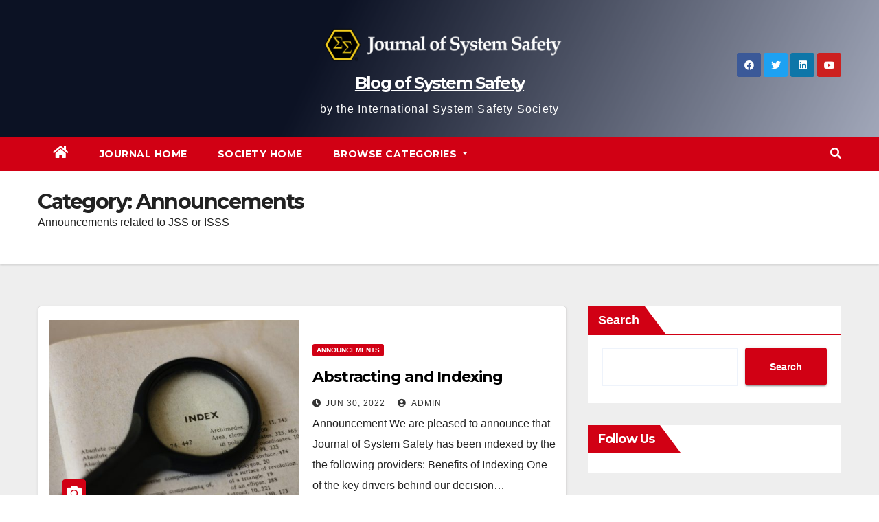

--- FILE ---
content_type: text/html; charset=UTF-8
request_url: https://jsystemsafety.com/blog/category/announcements/
body_size: 10665
content:
<!DOCTYPE html>
<html lang="en-US">
<head>
<meta charset="UTF-8">
<meta name="viewport" content="width=device-width, initial-scale=1">
<link rel="profile" href="https://gmpg.org/xfn/11">
<title>Announcements &#8211; Blog of System Safety</title>
<meta name='robots' content='max-image-preview:large' />
	<style>img:is([sizes="auto" i], [sizes^="auto," i]) { contain-intrinsic-size: 3000px 1500px }</style>
	<link rel='dns-prefetch' href='//www.googletagmanager.com' />
<link rel='dns-prefetch' href='//fonts.googleapis.com' />
<link rel="alternate" type="application/rss+xml" title="Blog of System Safety &raquo; Feed" href="https://jsystemsafety.com/blog/feed/" />
<link rel="alternate" type="application/rss+xml" title="Blog of System Safety &raquo; Comments Feed" href="https://jsystemsafety.com/blog/comments/feed/" />
<link rel="alternate" type="application/rss+xml" title="Blog of System Safety &raquo; Announcements Category Feed" href="https://jsystemsafety.com/blog/category/announcements/feed/" />
<script type="text/javascript">
/* <![CDATA[ */
window._wpemojiSettings = {"baseUrl":"https:\/\/s.w.org\/images\/core\/emoji\/15.0.3\/72x72\/","ext":".png","svgUrl":"https:\/\/s.w.org\/images\/core\/emoji\/15.0.3\/svg\/","svgExt":".svg","source":{"concatemoji":"https:\/\/jsystemsafety.com\/blog\/wp-includes\/js\/wp-emoji-release.min.js?ver=6.7.1"}};
/*! This file is auto-generated */
!function(i,n){var o,s,e;function c(e){try{var t={supportTests:e,timestamp:(new Date).valueOf()};sessionStorage.setItem(o,JSON.stringify(t))}catch(e){}}function p(e,t,n){e.clearRect(0,0,e.canvas.width,e.canvas.height),e.fillText(t,0,0);var t=new Uint32Array(e.getImageData(0,0,e.canvas.width,e.canvas.height).data),r=(e.clearRect(0,0,e.canvas.width,e.canvas.height),e.fillText(n,0,0),new Uint32Array(e.getImageData(0,0,e.canvas.width,e.canvas.height).data));return t.every(function(e,t){return e===r[t]})}function u(e,t,n){switch(t){case"flag":return n(e,"\ud83c\udff3\ufe0f\u200d\u26a7\ufe0f","\ud83c\udff3\ufe0f\u200b\u26a7\ufe0f")?!1:!n(e,"\ud83c\uddfa\ud83c\uddf3","\ud83c\uddfa\u200b\ud83c\uddf3")&&!n(e,"\ud83c\udff4\udb40\udc67\udb40\udc62\udb40\udc65\udb40\udc6e\udb40\udc67\udb40\udc7f","\ud83c\udff4\u200b\udb40\udc67\u200b\udb40\udc62\u200b\udb40\udc65\u200b\udb40\udc6e\u200b\udb40\udc67\u200b\udb40\udc7f");case"emoji":return!n(e,"\ud83d\udc26\u200d\u2b1b","\ud83d\udc26\u200b\u2b1b")}return!1}function f(e,t,n){var r="undefined"!=typeof WorkerGlobalScope&&self instanceof WorkerGlobalScope?new OffscreenCanvas(300,150):i.createElement("canvas"),a=r.getContext("2d",{willReadFrequently:!0}),o=(a.textBaseline="top",a.font="600 32px Arial",{});return e.forEach(function(e){o[e]=t(a,e,n)}),o}function t(e){var t=i.createElement("script");t.src=e,t.defer=!0,i.head.appendChild(t)}"undefined"!=typeof Promise&&(o="wpEmojiSettingsSupports",s=["flag","emoji"],n.supports={everything:!0,everythingExceptFlag:!0},e=new Promise(function(e){i.addEventListener("DOMContentLoaded",e,{once:!0})}),new Promise(function(t){var n=function(){try{var e=JSON.parse(sessionStorage.getItem(o));if("object"==typeof e&&"number"==typeof e.timestamp&&(new Date).valueOf()<e.timestamp+604800&&"object"==typeof e.supportTests)return e.supportTests}catch(e){}return null}();if(!n){if("undefined"!=typeof Worker&&"undefined"!=typeof OffscreenCanvas&&"undefined"!=typeof URL&&URL.createObjectURL&&"undefined"!=typeof Blob)try{var e="postMessage("+f.toString()+"("+[JSON.stringify(s),u.toString(),p.toString()].join(",")+"));",r=new Blob([e],{type:"text/javascript"}),a=new Worker(URL.createObjectURL(r),{name:"wpTestEmojiSupports"});return void(a.onmessage=function(e){c(n=e.data),a.terminate(),t(n)})}catch(e){}c(n=f(s,u,p))}t(n)}).then(function(e){for(var t in e)n.supports[t]=e[t],n.supports.everything=n.supports.everything&&n.supports[t],"flag"!==t&&(n.supports.everythingExceptFlag=n.supports.everythingExceptFlag&&n.supports[t]);n.supports.everythingExceptFlag=n.supports.everythingExceptFlag&&!n.supports.flag,n.DOMReady=!1,n.readyCallback=function(){n.DOMReady=!0}}).then(function(){return e}).then(function(){var e;n.supports.everything||(n.readyCallback(),(e=n.source||{}).concatemoji?t(e.concatemoji):e.wpemoji&&e.twemoji&&(t(e.twemoji),t(e.wpemoji)))}))}((window,document),window._wpemojiSettings);
/* ]]> */
</script>
<style id='wp-emoji-styles-inline-css' type='text/css'>

	img.wp-smiley, img.emoji {
		display: inline !important;
		border: none !important;
		box-shadow: none !important;
		height: 1em !important;
		width: 1em !important;
		margin: 0 0.07em !important;
		vertical-align: -0.1em !important;
		background: none !important;
		padding: 0 !important;
	}
</style>
<link rel='stylesheet' id='wp-block-library-css' href='https://jsystemsafety.com/blog/wp-includes/css/dist/block-library/style.min.css?ver=6.7.1' type='text/css' media='all' />
<style id='classic-theme-styles-inline-css' type='text/css'>
/*! This file is auto-generated */
.wp-block-button__link{color:#fff;background-color:#32373c;border-radius:9999px;box-shadow:none;text-decoration:none;padding:calc(.667em + 2px) calc(1.333em + 2px);font-size:1.125em}.wp-block-file__button{background:#32373c;color:#fff;text-decoration:none}
</style>
<style id='global-styles-inline-css' type='text/css'>
:root{--wp--preset--aspect-ratio--square: 1;--wp--preset--aspect-ratio--4-3: 4/3;--wp--preset--aspect-ratio--3-4: 3/4;--wp--preset--aspect-ratio--3-2: 3/2;--wp--preset--aspect-ratio--2-3: 2/3;--wp--preset--aspect-ratio--16-9: 16/9;--wp--preset--aspect-ratio--9-16: 9/16;--wp--preset--color--black: #000000;--wp--preset--color--cyan-bluish-gray: #abb8c3;--wp--preset--color--white: #ffffff;--wp--preset--color--pale-pink: #f78da7;--wp--preset--color--vivid-red: #cf2e2e;--wp--preset--color--luminous-vivid-orange: #ff6900;--wp--preset--color--luminous-vivid-amber: #fcb900;--wp--preset--color--light-green-cyan: #7bdcb5;--wp--preset--color--vivid-green-cyan: #00d084;--wp--preset--color--pale-cyan-blue: #8ed1fc;--wp--preset--color--vivid-cyan-blue: #0693e3;--wp--preset--color--vivid-purple: #9b51e0;--wp--preset--gradient--vivid-cyan-blue-to-vivid-purple: linear-gradient(135deg,rgba(6,147,227,1) 0%,rgb(155,81,224) 100%);--wp--preset--gradient--light-green-cyan-to-vivid-green-cyan: linear-gradient(135deg,rgb(122,220,180) 0%,rgb(0,208,130) 100%);--wp--preset--gradient--luminous-vivid-amber-to-luminous-vivid-orange: linear-gradient(135deg,rgba(252,185,0,1) 0%,rgba(255,105,0,1) 100%);--wp--preset--gradient--luminous-vivid-orange-to-vivid-red: linear-gradient(135deg,rgba(255,105,0,1) 0%,rgb(207,46,46) 100%);--wp--preset--gradient--very-light-gray-to-cyan-bluish-gray: linear-gradient(135deg,rgb(238,238,238) 0%,rgb(169,184,195) 100%);--wp--preset--gradient--cool-to-warm-spectrum: linear-gradient(135deg,rgb(74,234,220) 0%,rgb(151,120,209) 20%,rgb(207,42,186) 40%,rgb(238,44,130) 60%,rgb(251,105,98) 80%,rgb(254,248,76) 100%);--wp--preset--gradient--blush-light-purple: linear-gradient(135deg,rgb(255,206,236) 0%,rgb(152,150,240) 100%);--wp--preset--gradient--blush-bordeaux: linear-gradient(135deg,rgb(254,205,165) 0%,rgb(254,45,45) 50%,rgb(107,0,62) 100%);--wp--preset--gradient--luminous-dusk: linear-gradient(135deg,rgb(255,203,112) 0%,rgb(199,81,192) 50%,rgb(65,88,208) 100%);--wp--preset--gradient--pale-ocean: linear-gradient(135deg,rgb(255,245,203) 0%,rgb(182,227,212) 50%,rgb(51,167,181) 100%);--wp--preset--gradient--electric-grass: linear-gradient(135deg,rgb(202,248,128) 0%,rgb(113,206,126) 100%);--wp--preset--gradient--midnight: linear-gradient(135deg,rgb(2,3,129) 0%,rgb(40,116,252) 100%);--wp--preset--font-size--small: 13px;--wp--preset--font-size--medium: 20px;--wp--preset--font-size--large: 36px;--wp--preset--font-size--x-large: 42px;--wp--preset--spacing--20: 0.44rem;--wp--preset--spacing--30: 0.67rem;--wp--preset--spacing--40: 1rem;--wp--preset--spacing--50: 1.5rem;--wp--preset--spacing--60: 2.25rem;--wp--preset--spacing--70: 3.38rem;--wp--preset--spacing--80: 5.06rem;--wp--preset--shadow--natural: 6px 6px 9px rgba(0, 0, 0, 0.2);--wp--preset--shadow--deep: 12px 12px 50px rgba(0, 0, 0, 0.4);--wp--preset--shadow--sharp: 6px 6px 0px rgba(0, 0, 0, 0.2);--wp--preset--shadow--outlined: 6px 6px 0px -3px rgba(255, 255, 255, 1), 6px 6px rgba(0, 0, 0, 1);--wp--preset--shadow--crisp: 6px 6px 0px rgba(0, 0, 0, 1);}:where(.is-layout-flex){gap: 0.5em;}:where(.is-layout-grid){gap: 0.5em;}body .is-layout-flex{display: flex;}.is-layout-flex{flex-wrap: wrap;align-items: center;}.is-layout-flex > :is(*, div){margin: 0;}body .is-layout-grid{display: grid;}.is-layout-grid > :is(*, div){margin: 0;}:where(.wp-block-columns.is-layout-flex){gap: 2em;}:where(.wp-block-columns.is-layout-grid){gap: 2em;}:where(.wp-block-post-template.is-layout-flex){gap: 1.25em;}:where(.wp-block-post-template.is-layout-grid){gap: 1.25em;}.has-black-color{color: var(--wp--preset--color--black) !important;}.has-cyan-bluish-gray-color{color: var(--wp--preset--color--cyan-bluish-gray) !important;}.has-white-color{color: var(--wp--preset--color--white) !important;}.has-pale-pink-color{color: var(--wp--preset--color--pale-pink) !important;}.has-vivid-red-color{color: var(--wp--preset--color--vivid-red) !important;}.has-luminous-vivid-orange-color{color: var(--wp--preset--color--luminous-vivid-orange) !important;}.has-luminous-vivid-amber-color{color: var(--wp--preset--color--luminous-vivid-amber) !important;}.has-light-green-cyan-color{color: var(--wp--preset--color--light-green-cyan) !important;}.has-vivid-green-cyan-color{color: var(--wp--preset--color--vivid-green-cyan) !important;}.has-pale-cyan-blue-color{color: var(--wp--preset--color--pale-cyan-blue) !important;}.has-vivid-cyan-blue-color{color: var(--wp--preset--color--vivid-cyan-blue) !important;}.has-vivid-purple-color{color: var(--wp--preset--color--vivid-purple) !important;}.has-black-background-color{background-color: var(--wp--preset--color--black) !important;}.has-cyan-bluish-gray-background-color{background-color: var(--wp--preset--color--cyan-bluish-gray) !important;}.has-white-background-color{background-color: var(--wp--preset--color--white) !important;}.has-pale-pink-background-color{background-color: var(--wp--preset--color--pale-pink) !important;}.has-vivid-red-background-color{background-color: var(--wp--preset--color--vivid-red) !important;}.has-luminous-vivid-orange-background-color{background-color: var(--wp--preset--color--luminous-vivid-orange) !important;}.has-luminous-vivid-amber-background-color{background-color: var(--wp--preset--color--luminous-vivid-amber) !important;}.has-light-green-cyan-background-color{background-color: var(--wp--preset--color--light-green-cyan) !important;}.has-vivid-green-cyan-background-color{background-color: var(--wp--preset--color--vivid-green-cyan) !important;}.has-pale-cyan-blue-background-color{background-color: var(--wp--preset--color--pale-cyan-blue) !important;}.has-vivid-cyan-blue-background-color{background-color: var(--wp--preset--color--vivid-cyan-blue) !important;}.has-vivid-purple-background-color{background-color: var(--wp--preset--color--vivid-purple) !important;}.has-black-border-color{border-color: var(--wp--preset--color--black) !important;}.has-cyan-bluish-gray-border-color{border-color: var(--wp--preset--color--cyan-bluish-gray) !important;}.has-white-border-color{border-color: var(--wp--preset--color--white) !important;}.has-pale-pink-border-color{border-color: var(--wp--preset--color--pale-pink) !important;}.has-vivid-red-border-color{border-color: var(--wp--preset--color--vivid-red) !important;}.has-luminous-vivid-orange-border-color{border-color: var(--wp--preset--color--luminous-vivid-orange) !important;}.has-luminous-vivid-amber-border-color{border-color: var(--wp--preset--color--luminous-vivid-amber) !important;}.has-light-green-cyan-border-color{border-color: var(--wp--preset--color--light-green-cyan) !important;}.has-vivid-green-cyan-border-color{border-color: var(--wp--preset--color--vivid-green-cyan) !important;}.has-pale-cyan-blue-border-color{border-color: var(--wp--preset--color--pale-cyan-blue) !important;}.has-vivid-cyan-blue-border-color{border-color: var(--wp--preset--color--vivid-cyan-blue) !important;}.has-vivid-purple-border-color{border-color: var(--wp--preset--color--vivid-purple) !important;}.has-vivid-cyan-blue-to-vivid-purple-gradient-background{background: var(--wp--preset--gradient--vivid-cyan-blue-to-vivid-purple) !important;}.has-light-green-cyan-to-vivid-green-cyan-gradient-background{background: var(--wp--preset--gradient--light-green-cyan-to-vivid-green-cyan) !important;}.has-luminous-vivid-amber-to-luminous-vivid-orange-gradient-background{background: var(--wp--preset--gradient--luminous-vivid-amber-to-luminous-vivid-orange) !important;}.has-luminous-vivid-orange-to-vivid-red-gradient-background{background: var(--wp--preset--gradient--luminous-vivid-orange-to-vivid-red) !important;}.has-very-light-gray-to-cyan-bluish-gray-gradient-background{background: var(--wp--preset--gradient--very-light-gray-to-cyan-bluish-gray) !important;}.has-cool-to-warm-spectrum-gradient-background{background: var(--wp--preset--gradient--cool-to-warm-spectrum) !important;}.has-blush-light-purple-gradient-background{background: var(--wp--preset--gradient--blush-light-purple) !important;}.has-blush-bordeaux-gradient-background{background: var(--wp--preset--gradient--blush-bordeaux) !important;}.has-luminous-dusk-gradient-background{background: var(--wp--preset--gradient--luminous-dusk) !important;}.has-pale-ocean-gradient-background{background: var(--wp--preset--gradient--pale-ocean) !important;}.has-electric-grass-gradient-background{background: var(--wp--preset--gradient--electric-grass) !important;}.has-midnight-gradient-background{background: var(--wp--preset--gradient--midnight) !important;}.has-small-font-size{font-size: var(--wp--preset--font-size--small) !important;}.has-medium-font-size{font-size: var(--wp--preset--font-size--medium) !important;}.has-large-font-size{font-size: var(--wp--preset--font-size--large) !important;}.has-x-large-font-size{font-size: var(--wp--preset--font-size--x-large) !important;}
:where(.wp-block-post-template.is-layout-flex){gap: 1.25em;}:where(.wp-block-post-template.is-layout-grid){gap: 1.25em;}
:where(.wp-block-columns.is-layout-flex){gap: 2em;}:where(.wp-block-columns.is-layout-grid){gap: 2em;}
:root :where(.wp-block-pullquote){font-size: 1.5em;line-height: 1.6;}
</style>
<link rel='stylesheet' id='tnado_hidefi_styles-css' href='https://jsystemsafety.com/blog/wp-content/plugins/hide-featured-image-on-all-single-pagepost//tnado-styles.css?ver=6.7.1' type='text/css' media='all' />
<link rel='stylesheet' id='newsup-fonts-css' href='//fonts.googleapis.com/css?family=Montserrat%3A400%2C500%2C700%2C800%7CWork%2BSans%3A300%2C400%2C500%2C600%2C700%2C800%2C900%26display%3Dswap&#038;subset=latin%2Clatin-ext' type='text/css' media='all' />
<link rel='stylesheet' id='bootstrap-css' href='https://jsystemsafety.com/blog/wp-content/themes/newsup/css/bootstrap.css?ver=6.7.1' type='text/css' media='all' />
<link rel='stylesheet' id='newsup-style-css' href='https://jsystemsafety.com/blog/wp-content/themes/news-way/style.css?ver=6.7.1' type='text/css' media='all' />
<link rel='stylesheet' id='font-awesome-5-all-css' href='https://jsystemsafety.com/blog/wp-content/themes/newsup/css/font-awesome/css/all.min.css?ver=6.7.1' type='text/css' media='all' />
<link rel='stylesheet' id='font-awesome-4-shim-css' href='https://jsystemsafety.com/blog/wp-content/themes/newsup/css/font-awesome/css/v4-shims.min.css?ver=6.7.1' type='text/css' media='all' />
<link rel='stylesheet' id='owl-carousel-css' href='https://jsystemsafety.com/blog/wp-content/themes/newsup/css/owl.carousel.css?ver=6.7.1' type='text/css' media='all' />
<link rel='stylesheet' id='smartmenus-css' href='https://jsystemsafety.com/blog/wp-content/themes/newsup/css/jquery.smartmenus.bootstrap.css?ver=6.7.1' type='text/css' media='all' />
<link rel='stylesheet' id='newsup-style-parent-css' href='https://jsystemsafety.com/blog/wp-content/themes/newsup/style.css?ver=6.7.1' type='text/css' media='all' />
<link rel='stylesheet' id='newsway-style-css' href='https://jsystemsafety.com/blog/wp-content/themes/news-way/style.css?ver=1.0' type='text/css' media='all' />
<link rel='stylesheet' id='newsway-default-css-css' href='https://jsystemsafety.com/blog/wp-content/themes/news-way/css/colors/default.css?ver=6.7.1' type='text/css' media='all' />
<script type="text/javascript" src="https://jsystemsafety.com/blog/wp-includes/js/jquery/jquery.min.js?ver=3.7.1" id="jquery-core-js"></script>
<script type="text/javascript" src="https://jsystemsafety.com/blog/wp-includes/js/jquery/jquery-migrate.min.js?ver=3.4.1" id="jquery-migrate-js"></script>
<script type="text/javascript" src="https://jsystemsafety.com/blog/wp-content/themes/newsup/js/navigation.js?ver=6.7.1" id="newsup-navigation-js"></script>
<script type="text/javascript" src="https://jsystemsafety.com/blog/wp-content/themes/newsup/js/bootstrap.js?ver=6.7.1" id="bootstrap-js"></script>
<script type="text/javascript" src="https://jsystemsafety.com/blog/wp-content/themes/newsup/js/owl.carousel.min.js?ver=6.7.1" id="owl-carousel-min-js"></script>
<script type="text/javascript" src="https://jsystemsafety.com/blog/wp-content/themes/newsup/js/jquery.smartmenus.js?ver=6.7.1" id="smartmenus-js-js"></script>
<script type="text/javascript" src="https://jsystemsafety.com/blog/wp-content/themes/newsup/js/jquery.smartmenus.bootstrap.js?ver=6.7.1" id="bootstrap-smartmenus-js-js"></script>
<script type="text/javascript" src="https://jsystemsafety.com/blog/wp-content/themes/newsup/js/jquery.marquee.js?ver=6.7.1" id="newsup-marquee-js-js"></script>
<script type="text/javascript" src="https://jsystemsafety.com/blog/wp-content/themes/newsup/js/main.js?ver=6.7.1" id="newsup-main-js-js"></script>

<!-- Google Analytics snippet added by Site Kit -->
<script type="text/javascript" src="https://www.googletagmanager.com/gtag/js?id=UA-109204379-4" id="google_gtagjs-js" async></script>
<script type="text/javascript" id="google_gtagjs-js-after">
/* <![CDATA[ */
window.dataLayer = window.dataLayer || [];function gtag(){dataLayer.push(arguments);}
gtag('set', 'linker', {"domains":["jsystemsafety.com"]} );
gtag("js", new Date());
gtag("set", "developer_id.dZTNiMT", true);
gtag("config", "UA-109204379-4", {"anonymize_ip":true});
gtag("config", "G-B0C5WMC8TT");
/* ]]> */
</script>

<!-- End Google Analytics snippet added by Site Kit -->
<link rel="https://api.w.org/" href="https://jsystemsafety.com/blog/wp-json/" /><link rel="alternate" title="JSON" type="application/json" href="https://jsystemsafety.com/blog/wp-json/wp/v2/categories/6" /><link rel="EditURI" type="application/rsd+xml" title="RSD" href="https://jsystemsafety.com/blog/xmlrpc.php?rsd" />
<meta name="generator" content="WordPress 6.7.1" />
<meta name="generator" content="Site Kit by Google 1.90.1" /><style type="text/css" id="custom-background-css">
    .wrapper { background-color: #eee; }
</style>
<meta name="google-site-verification" content="Ov2cSNuYcX09ugUcj6BfnPgKSU58cVxqt2WtLSf9k4U">    <style type="text/css">
            body .site-title a,
        body .site-description {
            color: #ffffff;
        }

        .site-branding-text .site-title a {
                font-size: 24px;
            }

            @media only screen and (max-width: 640px) {
                .site-branding-text .site-title a {
                    font-size: 40px;

                }
            }

            @media only screen and (max-width: 375px) {
                .site-branding-text .site-title a {
                    font-size: 32px;

                }
            }

        </style>
    <link rel="icon" href="https://jsystemsafety.com/blog/wp-content/uploads/2022/10/SSlogo_favicon.png" sizes="32x32" />
<link rel="icon" href="https://jsystemsafety.com/blog/wp-content/uploads/2022/10/SSlogo_favicon.png" sizes="192x192" />
<link rel="apple-touch-icon" href="https://jsystemsafety.com/blog/wp-content/uploads/2022/10/SSlogo_favicon.png" />
<meta name="msapplication-TileImage" content="https://jsystemsafety.com/blog/wp-content/uploads/2022/10/SSlogo_favicon.png" />
		<style type="text/css" id="wp-custom-css">
			.mg-headwidget.light .site-title a, .mg-headwidget.light .site-description {
    color: #fff;
}		</style>
		</head>
<body class="archive category category-announcements category-6 wp-custom-logo wp-embed-responsive hfeed  ta-hide-date-author-in-list" >
<div id="page" class="site">
<a class="skip-link screen-reader-text" href="#content">
Skip to content</a>
    <div class="wrapper">
        <header class="mg-headwidget center light">
            <!--==================== TOP BAR ====================-->

            <div class="clearfix"></div>
                        <div class="mg-nav-widget-area-back" style='background-image: url("https://jsystemsafety.com/blog/wp-content/uploads/2022/05/bgd-gradient.png" );'>
                        <div class="overlay">
              <div class="inner"  style="background-color:rgba(32,47,91,0.4);" > 
                <div class="container-fluid">
    <div class="mg-nav-widget-area">
        <div class="row align-items-center">
                        <div class="col-md-4 col-sm-4 text-center-xs">
              
            </div>

            <div class="col-md-4 col-sm-4 text-center-xs">
                <div class="navbar-header">
                      <a href="https://jsystemsafety.com/blog/" class="navbar-brand" rel="home"><img width="2500" height="417" src="https://jsystemsafety.com/blog/wp-content/uploads/2022/10/JSS-Header-Logo-ISSLogo.png" class="custom-logo" alt="Blog of System Safety" decoding="async" fetchpriority="high" srcset="https://jsystemsafety.com/blog/wp-content/uploads/2022/10/JSS-Header-Logo-ISSLogo.png 2500w, https://jsystemsafety.com/blog/wp-content/uploads/2022/10/JSS-Header-Logo-ISSLogo-300x50.png 300w, https://jsystemsafety.com/blog/wp-content/uploads/2022/10/JSS-Header-Logo-ISSLogo-1024x171.png 1024w, https://jsystemsafety.com/blog/wp-content/uploads/2022/10/JSS-Header-Logo-ISSLogo-768x128.png 768w, https://jsystemsafety.com/blog/wp-content/uploads/2022/10/JSS-Header-Logo-ISSLogo-1536x256.png 1536w, https://jsystemsafety.com/blog/wp-content/uploads/2022/10/JSS-Header-Logo-ISSLogo-2048x342.png 2048w" sizes="(max-width: 2500px) 100vw, 2500px" /></a>                     <div class="site-branding-text">
                                                                <p class="site-title"> <a href="https://jsystemsafety.com/blog/" rel="home">Blog of System Safety</a></p>
                                                                <p class="site-description">by the International System Safety Society</p>
                                </div>
                                  </div>
            </div>


                         <div class="col-md-4 col-sm-4 text-center-xs">
                <ul class="mg-social-header-section mg-social info-right">
                    
                                            <li><span class="icon-soci facebook"><a  target="_blank" href="https://facebook.com/systemsafetysociety"><i class="fab fa-facebook"></i></a></span> </li>
                                            <li><span class="icon-soci twitter"><a target="_blank" href="https://twitter.com/ISSSDirPub"><i class="fab fa-twitter"></i></a></span></li>
                                            <li><span class="icon-soci linkedin"><a target="_blank"  href="https://www.linkedin.com/company/international-system-safety-society/"><i class="fab fa-linkedin"></i></a></span></li>
                                            <li><span class="icon-soci youtube"><a target="_blank"  href="https://www.youtube.com/channel/UCJhHbIwPPu0HTmGke1sTp_w"><i class="fab fa-youtube"></i></a></span></li>
                                      </ul>
            </div>
                    </div>
    </div>
</div>
              </div>
              </div>
          </div>
    <div class="mg-menu-full">
      <nav class="navbar navbar-expand-lg navbar-wp">
        <div class="container-fluid">
          <!-- Right nav -->
                    <div class="m-header align-items-center">
                                                <a class="mobilehomebtn" href="https://jsystemsafety.com/blog"><span class="fas fa-home"></span></a>
                        <!-- navbar-toggle -->
                        <button class="navbar-toggler mx-auto" type="button" data-toggle="collapse" data-target="#navbar-wp" aria-controls="navbarSupportedContent" aria-expanded="false" aria-label="Toggle navigation">
                          <i class="fas fa-bars"></i>
                        </button>
                        <!-- /navbar-toggle -->
                        <div class="dropdown show mg-search-box pr-2 d">
                            <a class="dropdown-toggle msearch ml-auto" href="#" role="button" id="dropdownMenuLink" data-toggle="dropdown" aria-haspopup="true" aria-expanded="false">
                               <i class="fas fa-search"></i>
                            </a>

                            <div class="dropdown-menu searchinner" aria-labelledby="dropdownMenuLink">
                        <form role="search" method="get" id="searchform" action="https://jsystemsafety.com/blog/">
  <div class="input-group">
    <input type="search" class="form-control" placeholder="Search" value="" name="s" />
    <span class="input-group-btn btn-default">
    <button type="submit" class="btn"> <i class="fas fa-search"></i> </button>
    </span> </div>
</form>                      </div>
                        </div>
                        
                    </div>
                    <!-- /Right nav -->
         
          
                  <div class="collapse navbar-collapse" id="navbar-wp">
                  	<div class="d-md-block">
                    <ul id="menu-main-menu" class="nav navbar-nav mr-auto"><li class="active home"><a class="homebtn" href="https://jsystemsafety.com/blog"><span class='fas fa-home'></span></a></li><li id="menu-item-41" class="menu-item menu-item-type-custom menu-item-object-custom menu-item-41"><a class="nav-link" title="Journal Home" href="https://jsystemsafety.com">Journal Home</a></li>
<li id="menu-item-43" class="menu-item menu-item-type-custom menu-item-object-custom menu-item-43"><a class="nav-link" title="Society Home" href="https://system-safety.org">Society Home</a></li>
<li id="menu-item-49" class="menu-item menu-item-type-custom menu-item-object-custom menu-item-home current-menu-ancestor current-menu-parent menu-item-has-children menu-item-49 dropdown active"><a class="nav-link" title="Browse Categories" href="https://jsystemsafety.com/blog" data-toggle="dropdown" class="dropdown-toggle">Browse Categories </a>
<ul role="menu" class=" dropdown-menu">
	<li id="menu-item-44" class="menu-item menu-item-type-taxonomy menu-item-object-category current-menu-item menu-item-44 active"><a class="dropdown-item" title="Announcements" href="https://jsystemsafety.com/blog/category/announcements/">Announcements</a></li>
	<li id="menu-item-45" class="menu-item menu-item-type-taxonomy menu-item-object-category menu-item-45"><a class="dropdown-item" title="Featured JSS Content" href="https://jsystemsafety.com/blog/category/featured-jss-content/">Featured JSS Content</a></li>
	<li id="menu-item-48" class="menu-item menu-item-type-taxonomy menu-item-object-category menu-item-48"><a class="dropdown-item" title="Video Abstracts" href="https://jsystemsafety.com/blog/category/video-abstracts/">Video Abstracts</a></li>
	<li id="menu-item-46" class="menu-item menu-item-type-taxonomy menu-item-object-category menu-item-46"><a class="dropdown-item" title="From the Archives" href="https://jsystemsafety.com/blog/category/from-the-archives/">From the Archives</a></li>
	<li id="menu-item-47" class="menu-item menu-item-type-taxonomy menu-item-object-category menu-item-47"><a class="dropdown-item" title="History" href="https://jsystemsafety.com/blog/category/history/">History</a></li>
</ul>
</li>
</ul>        				</div>		
              		</div>
                  <!-- Right nav -->
                    <div class="desk-header pl-3 ml-auto my-2 my-lg-0 position-relative align-items-center">
                        <!-- /navbar-toggle -->
                        <div class="dropdown show mg-search-box">
                      <a class="dropdown-toggle msearch ml-auto" href="#" role="button" id="dropdownMenuLink" data-toggle="dropdown" aria-haspopup="true" aria-expanded="false">
                       <i class="fas fa-search"></i>
                      </a>
                      <div class="dropdown-menu searchinner" aria-labelledby="dropdownMenuLink">
                        <form role="search" method="get" id="searchform" action="https://jsystemsafety.com/blog/">
  <div class="input-group">
    <input type="search" class="form-control" placeholder="Search" value="" name="s" />
    <span class="input-group-btn btn-default">
    <button type="submit" class="btn"> <i class="fas fa-search"></i> </button>
    </span> </div>
</form>                      </div>
                    </div>
                    </div>
                    <!-- /Right nav --> 
          </div>
      </nav> <!-- /Navigation -->
    </div>
</header>
<div class="clearfix"></div>
 <!--==================== Newsup breadcrumb section ====================-->
<div class="mg-breadcrumb-section" style='background: url("https://jsystemsafety.com/blog/wp-content/uploads/2022/05/bgd-gradient.png" ) repeat scroll center 0 #143745;'>
  <div class="overlay">
    <div class="container-fluid">
      <div class="row">
        <div class="col-md-12 col-sm-12">
			    <div class="mg-breadcrumb-title">
            <h1>Category: <span>Announcements</span></h1><div class="archive-description"><p>Announcements related to JSS or ISSS</p>
</div>          </div>
        </div>
      </div>
    </div>
    </div>
</div>
<div class="clearfix"></div><div id="content" class="container-fluid">
 <!--container-->
    <!--row-->
    <div class="row">
        <!--col-md-8-->
                <div class="col-md-8">
            <div id="post-65" class="post-65 post type-post status-publish format-standard has-post-thumbnail hentry category-announcements tag-announcement tag-indexing">
    <!-- mg-posts-sec mg-posts-modul-6 -->
    <div class="mg-posts-sec mg-posts-modul-6">
        <!-- mg-posts-sec-inner -->
        <div class="mg-posts-sec-inner">
                        <article class="d-md-flex mg-posts-sec-post align-items-center">
                <div class="col-12 col-md-6">
    <div class="mg-post-thumb back-img md" style="background-image: url('https://jsystemsafety.com/blog/wp-content/uploads/2022/06/pexels-nothing-ahead-4494642-scaled-e1656560461783.jpg');">
        <span class="post-form"><i class="fas fa-camera"></i></span>        <a class="link-div" href="https://jsystemsafety.com/blog/abstracting-and-indexing/"></a>
    </div> 
</div>
                <div class="mg-sec-top-post py-3 col">
                    <div class="mg-blog-category"> 
                        <a class="newsup-categories category-color-1" href="https://jsystemsafety.com/blog/category/announcements/" alt="View all posts in Announcements"> 
                                 Announcements
                             </a>                    </div>

                    <h4 class="entry-title title"><a href="https://jsystemsafety.com/blog/abstracting-and-indexing/">Abstracting and Indexing</a></h4>
                        <div class="mg-blog-meta">
        <span class="mg-blog-date"><i class="fas fa-clock"></i>
         <a href="https://jsystemsafety.com/blog/2022/06/">
         Jun 30, 2022</a></span>
         <a class="auth" href="https://jsystemsafety.com/blog/author/admin_u1fy9fmp/"><i class="fas fa-user-circle"></i> 
        admin</a>
         
    </div>
                        <div class="mg-content">
                        <p>Announcement We are pleased to announce that Journal of System Safety has been indexed by the the following providers: Benefits of Indexing One of the key drivers behind our decision&hellip;</p>
                    </div>
                </div>
            </article>
                        <article class="d-md-flex mg-posts-sec-post align-items-center">
                <div class="col-12 col-md-6">
    <div class="mg-post-thumb back-img md" style="background-image: url('https://jsystemsafety.com/blog/wp-content/uploads/2022/05/space-shuttle.jpg');">
        <span class="post-form"><i class="fas fa-camera"></i></span>        <a class="link-div" href="https://jsystemsafety.com/blog/hello-world/"></a>
    </div> 
</div>
                <div class="mg-sec-top-post py-3 col">
                    <div class="mg-blog-category"> 
                        <a class="newsup-categories category-color-1" href="https://jsystemsafety.com/blog/category/announcements/" alt="View all posts in Announcements"> 
                                 Announcements
                             </a>                    </div>

                    <h4 class="entry-title title"><a href="https://jsystemsafety.com/blog/hello-world/">Welcome to the &#8220;new&#8221; Journal of System Safety!</a></h4>
                        <div class="mg-blog-meta">
        <span class="mg-blog-date"><i class="fas fa-clock"></i>
         <a href="https://jsystemsafety.com/blog/2022/05/">
         May 1, 2022</a></span>
         <a class="auth" href="https://jsystemsafety.com/blog/author/admin_u1fy9fmp/"><i class="fas fa-user-circle"></i> 
        admin</a>
         
    </div>
                        <div class="mg-content">
                        <p>The International System Safety Society (ISSS) is excited to announce that after 57 years of print publication, Journal of System Safety (JSS) is now online and completely open access! But&hellip;</p>
                    </div>
                </div>
            </article>
                        <div class="col-md-12 text-center d-flex justify-content-center">
                                            
            </div>
        </div>
        <!-- // mg-posts-sec-inner -->
    </div>
    <!-- // mg-posts-sec block_6 --> 
</div>        </div>
                
        <!--/col-md-8-->
                <!--col-md-4-->
        <aside class="col-md-4">
            
<aside id="secondary" class="widget-area" role="complementary">
	<div id="sidebar-right" class="mg-sidebar">
		<div id="block-2" class="mg-widget widget_block widget_search"><form role="search" method="get" action="https://jsystemsafety.com/blog/" class="wp-block-search__button-outside wp-block-search__text-button wp-block-search"    ><label class="wp-block-search__label" for="wp-block-search__input-1" >Search</label><div class="wp-block-search__inside-wrapper " ><input class="wp-block-search__input" id="wp-block-search__input-1" placeholder="" value="" type="search" name="s" required /><button aria-label="Search" class="wp-block-search__button wp-element-button" type="submit" >Search</button></div></form></div><div id="block-20" class="mg-widget widget_block">
<div class="wp-block-group"><div class="wp-block-group__inner-container is-layout-flow wp-block-group-is-layout-flow">
<h2 class="wp-block-heading">Follow Us</h2>



<center><script src="https://platform.linkedin.com/in.js" type="text/javascript"> lang: en_US</script>
<script type="IN/FollowCompany" data-id="18574193" data-counter="right"></script></center>
</div></div>
</div><div id="block-3" class="mg-widget widget_block">
<div class="wp-block-group"><div class="wp-block-group__inner-container is-layout-flow wp-block-group-is-layout-flow">
<h2 class="wp-block-heading">Latest Journal Issue</h2>


<div class="wp-block-image">
<figure class="aligncenter size-large"><a href="https://jsystemsafety.com/index.php/jss/issue/current"><img decoding="async" src="https://jsystemsafety.com/public/journals/1/cover_issue_27_en_US.jpg" alt=""/></a></figure></div>


<div style="height:35px" aria-hidden="true" class="wp-block-spacer"></div>



<h2 class="wp-block-heading">Recent Posts</h2>


<ul class="wp-block-latest-posts__list wp-block-latest-posts"><li><a class="wp-block-latest-posts__post-title" href="https://jsystemsafety.com/blog/technological-advances-in-this-century/">Technological advances in this century</a></li>
<li><a class="wp-block-latest-posts__post-title" href="https://jsystemsafety.com/blog/professionalism-and-ethics-in-the-safety-profession/">Professionalism and Ethics in the Safety Profession</a></li>
<li><a class="wp-block-latest-posts__post-title" href="https://jsystemsafety.com/blog/concerns-about-the-practice-of-system-safety/">Concerns About the Practice of System Safety</a></li>
<li><a class="wp-block-latest-posts__post-title" href="https://jsystemsafety.com/blog/keynote-address-delivered-to-the-1st-international-system-safety-symposium/">Keynote Address Delivered to the 1st International System Safety Symposium</a></li>
<li><a class="wp-block-latest-posts__post-title" href="https://jsystemsafety.com/blog/opinion-redefining-system-safety/">Opinion: Redefining System Safety</a></li>
</ul></div></div>
</div><div id="block-11" class="mg-widget widget_block">
<div class="wp-block-group"><div class="wp-block-group__inner-container is-layout-flow wp-block-group-is-layout-flow">
<h2 class="wp-block-heading">Categories</h2>


<ul class="wp-block-categories-list wp-block-categories">	<li class="cat-item cat-item-6 current-cat"><a aria-current="page" href="https://jsystemsafety.com/blog/category/announcements/">Announcements</a>
</li>
	<li class="cat-item cat-item-8"><a href="https://jsystemsafety.com/blog/category/from-the-archives/">From the Archives</a>
</li>
	<li class="cat-item cat-item-9"><a href="https://jsystemsafety.com/blog/category/history/">History</a>
</li>
</ul></div></div>
</div><div id="block-12" class="mg-widget widget_block">
<div class="wp-block-group"><div class="wp-block-group__inner-container is-layout-flow wp-block-group-is-layout-flow">
<h2 class="wp-block-heading">Archives</h2>


<ul class="wp-block-archives-list wp-block-archives">	<li><a href='https://jsystemsafety.com/blog/2025/01/'>January 2025</a></li>
	<li><a href='https://jsystemsafety.com/blog/2023/07/'>July 2023</a></li>
	<li><a href='https://jsystemsafety.com/blog/2023/06/'>June 2023</a></li>
	<li><a href='https://jsystemsafety.com/blog/2023/02/'>February 2023</a></li>
	<li><a href='https://jsystemsafety.com/blog/2022/12/'>December 2022</a></li>
	<li><a href='https://jsystemsafety.com/blog/2022/11/'>November 2022</a></li>
	<li><a href='https://jsystemsafety.com/blog/2022/10/'>October 2022</a></li>
	<li><a href='https://jsystemsafety.com/blog/2022/06/'>June 2022</a></li>
	<li><a href='https://jsystemsafety.com/blog/2022/05/'>May 2022</a></li>
</ul></div></div>
</div><div id="block-17" class="mg-widget widget_block">
<div class="wp-block-group"><div class="wp-block-group__inner-container is-layout-flow wp-block-group-is-layout-flow">
<div class="wp-block-group"><div class="wp-block-group__inner-container is-layout-flow wp-block-group-is-layout-flow">
<h2 class="wp-block-heading">Safety Blogroll</h2>
</div></div>



<ul class="wp-block-list">
<li><a href="https://system-safety.org/page/isss-newsletter-archive">ISSS Newsletter Archive</a></li>



<li><a href="https://functionalsafetyengineer.com">FunctionalSafetyEngineer.com</a></li>



<li><a href="https://www.nsc.org/safety-first">Safety First Blog</a></li>



<li><a href="https://safeautonomy.blogspot.com/">Safe Autonomy</a></li>



<li><a href="https://betterembsw.blogspot.com/">Better Embedded System SW</a></li>



<li><a href="https://chasmuse.blogspot.com/">Charlie's Musings</a></li>



<li><a href="https://jdasolutions.aero/blog/category/aviation-safety/">Aviation Safety</a></li>



<li><a href="https://www.exida.com/Blog">exida Blog</a></li>



<li><a href="https://www.sae.org/blog">SAE Blog</a></li>



<li><a href="https://ez.analog.com/tags/safetymattersblogs">Safety Matters Blog</a></li>



<li><a href="https://aircraftsystemsafety.com/">Aircraft System Safety</a></li>
</ul>
</div></div>
</div>	</div>
</aside><!-- #secondary -->
        </aside>
        <!--/col-md-4-->
            </div>
    <!--/row-->
</div>
  <div class="container-fluid mr-bot40 mg-posts-sec-inner">
        <div class="missed-inner">
        <div class="row">
                        <div class="col-md-12">
                <div class="mg-sec-title">
                    <!-- mg-sec-title -->
                    <h4>You May Have Missed</h4>
                </div>
            </div>
                            <!--col-md-3-->
                <div class="col-md-3 col-sm-6 pulse animated">
               <div class="mg-blog-post-3 minh back-img" 
                                                        style="background-image: url('https://jsystemsafety.com/blog/wp-content/uploads/2025/01/pexels-vladimir-sladek-127740023-10165692-scaled.jpg');" >
                            <a class="link-div" href="https://jsystemsafety.com/blog/technological-advances-in-this-century/"></a>
                    <div class="mg-blog-inner">
                      <div class="mg-blog-category">
                      <a class="newsup-categories category-color-1" href="https://jsystemsafety.com/blog/category/from-the-archives/" alt="View all posts in From the Archives"> 
                                 From the Archives
                             </a>                      </div>
                      <h4 class="title"> <a href="https://jsystemsafety.com/blog/technological-advances-in-this-century/" title="Permalink to: Technological advances in this century"> Technological advances in this century</a> </h4>
                          <div class="mg-blog-meta">
        <span class="mg-blog-date"><i class="fas fa-clock"></i>
         <a href="https://jsystemsafety.com/blog/2025/01/">
         Jan 19, 2025</a></span>
         <a class="auth" href="https://jsystemsafety.com/blog/author/admin_u1fy9fmp/"><i class="fas fa-user-circle"></i> 
        admin</a>
         
    </div>
                        </div>
                </div>
            </div>
            <!--/col-md-3-->
                         <!--col-md-3-->
                <div class="col-md-3 col-sm-6 pulse animated">
               <div class="mg-blog-post-3 minh back-img" 
                                                        style="background-image: url('https://jsystemsafety.com/blog/wp-content/uploads/2025/01/pexels-ekaterina-bolovtsova-6077181-scaled.jpg');" >
                            <a class="link-div" href="https://jsystemsafety.com/blog/professionalism-and-ethics-in-the-safety-profession/"></a>
                    <div class="mg-blog-inner">
                      <div class="mg-blog-category">
                      <a class="newsup-categories category-color-1" href="https://jsystemsafety.com/blog/category/from-the-archives/" alt="View all posts in From the Archives"> 
                                 From the Archives
                             </a>                      </div>
                      <h4 class="title"> <a href="https://jsystemsafety.com/blog/professionalism-and-ethics-in-the-safety-profession/" title="Permalink to: Professionalism and Ethics in the Safety Profession"> Professionalism and Ethics in the Safety Profession</a> </h4>
                          <div class="mg-blog-meta">
        <span class="mg-blog-date"><i class="fas fa-clock"></i>
         <a href="https://jsystemsafety.com/blog/2025/01/">
         Jan 18, 2025</a></span>
         <a class="auth" href="https://jsystemsafety.com/blog/author/admin_u1fy9fmp/"><i class="fas fa-user-circle"></i> 
        admin</a>
         
    </div>
                        </div>
                </div>
            </div>
            <!--/col-md-3-->
                         <!--col-md-3-->
                <div class="col-md-3 col-sm-6 pulse animated">
               <div class="mg-blog-post-3 minh back-img" 
                                                        style="background-image: url('https://jsystemsafety.com/blog/wp-content/uploads/2025/01/pexels-n-voitkevich-6919710-scaled.jpg');" >
                            <a class="link-div" href="https://jsystemsafety.com/blog/concerns-about-the-practice-of-system-safety/"></a>
                    <div class="mg-blog-inner">
                      <div class="mg-blog-category">
                      <a class="newsup-categories category-color-1" href="https://jsystemsafety.com/blog/category/from-the-archives/" alt="View all posts in From the Archives"> 
                                 From the Archives
                             </a>                      </div>
                      <h4 class="title"> <a href="https://jsystemsafety.com/blog/concerns-about-the-practice-of-system-safety/" title="Permalink to: Concerns About the Practice of System Safety"> Concerns About the Practice of System Safety</a> </h4>
                          <div class="mg-blog-meta">
        <span class="mg-blog-date"><i class="fas fa-clock"></i>
         <a href="https://jsystemsafety.com/blog/2025/01/">
         Jan 18, 2025</a></span>
         <a class="auth" href="https://jsystemsafety.com/blog/author/admin_u1fy9fmp/"><i class="fas fa-user-circle"></i> 
        admin</a>
         
    </div>
                        </div>
                </div>
            </div>
            <!--/col-md-3-->
                         <!--col-md-3-->
                <div class="col-md-3 col-sm-6 pulse animated">
               <div class="mg-blog-post-3 minh back-img" 
                                                        style="background-image: url('https://jsystemsafety.com/blog/wp-content/uploads/2023/07/ISSS_Denver_1973.png');" >
                            <a class="link-div" href="https://jsystemsafety.com/blog/keynote-address-delivered-to-the-1st-international-system-safety-symposium/"></a>
                    <div class="mg-blog-inner">
                      <div class="mg-blog-category">
                      <a class="newsup-categories category-color-1" href="https://jsystemsafety.com/blog/category/from-the-archives/" alt="View all posts in From the Archives"> 
                                 From the Archives
                             </a><a class="newsup-categories category-color-1" href="https://jsystemsafety.com/blog/category/history/" alt="View all posts in History"> 
                                 History
                             </a>                      </div>
                      <h4 class="title"> <a href="https://jsystemsafety.com/blog/keynote-address-delivered-to-the-1st-international-system-safety-symposium/" title="Permalink to: Keynote Address Delivered to the 1st International System Safety Symposium"> Keynote Address Delivered to the 1st International System Safety Symposium</a> </h4>
                          <div class="mg-blog-meta">
        <span class="mg-blog-date"><i class="fas fa-clock"></i>
         <a href="https://jsystemsafety.com/blog/2023/07/">
         Jul 25, 2023</a></span>
         <a class="auth" href="https://jsystemsafety.com/blog/author/admin_u1fy9fmp/"><i class="fas fa-user-circle"></i> 
        admin</a>
         
    </div>
                        </div>
                </div>
            </div>
            <!--/col-md-3-->
                     

                </div>
            </div>
        </div>
<!--==================== FOOTER AREA ====================-->
        <footer style="background-image:url('https://jsystemsafety.com/blog/wp-content/uploads/2022/05/bgd-gradient.png');">
             <div class="overlay" style="background-color: ;">
                <!--Start mg-footer-widget-area-->
                                 <!--End mg-footer-widget-area-->
                <!--Start mg-footer-widget-area-->
                <div class="mg-footer-bottom-area">
                    <div class="container-fluid">
                        <div class="divide-line"></div>
                        <div class="row align-items-center">
                            <!--col-md-4-->
                             <div class="col-md-6">
                               <a href="https://jsystemsafety.com/blog/" class="navbar-brand" rel="home"><img width="2500" height="417" src="https://jsystemsafety.com/blog/wp-content/uploads/2022/10/JSS-Header-Logo-ISSLogo.png" class="custom-logo" alt="Blog of System Safety" decoding="async" srcset="https://jsystemsafety.com/blog/wp-content/uploads/2022/10/JSS-Header-Logo-ISSLogo.png 2500w, https://jsystemsafety.com/blog/wp-content/uploads/2022/10/JSS-Header-Logo-ISSLogo-300x50.png 300w, https://jsystemsafety.com/blog/wp-content/uploads/2022/10/JSS-Header-Logo-ISSLogo-1024x171.png 1024w, https://jsystemsafety.com/blog/wp-content/uploads/2022/10/JSS-Header-Logo-ISSLogo-768x128.png 768w, https://jsystemsafety.com/blog/wp-content/uploads/2022/10/JSS-Header-Logo-ISSLogo-1536x256.png 1536w, https://jsystemsafety.com/blog/wp-content/uploads/2022/10/JSS-Header-Logo-ISSLogo-2048x342.png 2048w" sizes="(max-width: 2500px) 100vw, 2500px" /></a>                              <div class="site-branding-text">
                              <p class="site-title-footer"> <a href="https://jsystemsafety.com/blog/" rel="home">Blog of System Safety</a></p>
                              <p class="site-description-footer">by the International System Safety Society</p>
                              </div>
                                                          </div>

                             
                            <div class="col-md-6 text-right text-xs">
                                
                            <ul class="mg-social">
                                                                        <a  target="_blank" href="https://facebook.com/systemsafetysociety"><li><span class="icon-soci facebook"><i class="fab fa-facebook"></i></span> </li>
                                    </a>
                                                                        <a target="_blank" href="https://twitter.com/ISSSDirPub">
                                                                        <li><span class="icon-soci twitter"><i class="fab fa-twitter"></i></span></li></a>
                                                                        <a target="_blank"  href="https://www.linkedin.com/company/international-system-safety-society/">
                                                                        <li><span class="icon-soci linkedin"><i class="fab fa-linkedin"></i></span></li></a>
                                                                                                             <a target="_blank"  href="https://www.youtube.com/channel/UCJhHbIwPPu0HTmGke1sTp_w">
                                    <li><span class="icon-soci youtube"><i class="fab fa-youtube"></i></span></li></a>
                                    
                                                                 </ul>


                            </div>
                            <!--/col-md-4-->  
                             
                        </div>
                        <!--/row-->
                    </div>
                    <!--/container-->
                </div>
                <!--End mg-footer-widget-area-->

                <div class="mg-footer-copyright">
                    <div class="container-fluid">
                        <div class="row">
                            <div class="col-md-6 text-xs">
                                <p>
                                <a href="https://wordpress.org/">
								Proudly powered by WordPress								</a>
								<span class="sep"> | </span>
								Theme: News Way by <a href="https://themeansar.com/" rel="designer">Themeansar</a>.								</p>
                            </div>



                            <div class="col-md-6 text-right text-xs">
                                <ul id="menu-main-menu-1" class="info-right"><li class="menu-item menu-item-type-custom menu-item-object-custom menu-item-41"><a class="nav-link" title="Journal Home" href="https://jsystemsafety.com">Journal Home</a></li>
<li class="menu-item menu-item-type-custom menu-item-object-custom menu-item-43"><a class="nav-link" title="Society Home" href="https://system-safety.org">Society Home</a></li>
<li class="menu-item menu-item-type-custom menu-item-object-custom menu-item-home current-menu-ancestor current-menu-parent menu-item-has-children menu-item-49 dropdown active"><a class="nav-link" title="Browse Categories" href="https://jsystemsafety.com/blog" data-toggle="dropdown" class="dropdown-toggle">Browse Categories </a>
<ul role="menu" class=" dropdown-menu">
	<li class="menu-item menu-item-type-taxonomy menu-item-object-category current-menu-item menu-item-44 active"><a class="dropdown-item" title="Announcements" href="https://jsystemsafety.com/blog/category/announcements/">Announcements</a></li>
	<li class="menu-item menu-item-type-taxonomy menu-item-object-category menu-item-45"><a class="dropdown-item" title="Featured JSS Content" href="https://jsystemsafety.com/blog/category/featured-jss-content/">Featured JSS Content</a></li>
	<li class="menu-item menu-item-type-taxonomy menu-item-object-category menu-item-48"><a class="dropdown-item" title="Video Abstracts" href="https://jsystemsafety.com/blog/category/video-abstracts/">Video Abstracts</a></li>
	<li class="menu-item menu-item-type-taxonomy menu-item-object-category menu-item-46"><a class="dropdown-item" title="From the Archives" href="https://jsystemsafety.com/blog/category/from-the-archives/">From the Archives</a></li>
	<li class="menu-item menu-item-type-taxonomy menu-item-object-category menu-item-47"><a class="dropdown-item" title="History" href="https://jsystemsafety.com/blog/category/history/">History</a></li>
</ul>
</li>
</ul>                            </div>
                        </div>
                    </div>
                </div>
            </div>
            <!--/overlay-->
        </footer>
        <!--/footer-->
    </div>
    <!--/wrapper-->
    <!--Scroll To Top-->
    <a href="#" class="ta_upscr bounceInup animated"><i class="fa fa-angle-up"></i></a>
    <!--/Scroll To Top-->
<!-- /Scroll To Top -->
<script>
jQuery('a,input').bind('focus', function() {
    if(!jQuery(this).closest(".menu-item").length && ( jQuery(window).width() <= 992) ) {
    jQuery('.navbar-collapse').removeClass('show');
}})
</script>
<script type="text/javascript" src="https://jsystemsafety.com/blog/wp-content/themes/newsup/js/custom.js?ver=6.7.1" id="newsup-custom-js"></script>
	<script>
	/(trident|msie)/i.test(navigator.userAgent)&&document.getElementById&&window.addEventListener&&window.addEventListener("hashchange",function(){var t,e=location.hash.substring(1);/^[A-z0-9_-]+$/.test(e)&&(t=document.getElementById(e))&&(/^(?:a|select|input|button|textarea)$/i.test(t.tagName)||(t.tabIndex=-1),t.focus())},!1);
	</script>
	<script defer src="https://static.cloudflareinsights.com/beacon.min.js/vcd15cbe7772f49c399c6a5babf22c1241717689176015" integrity="sha512-ZpsOmlRQV6y907TI0dKBHq9Md29nnaEIPlkf84rnaERnq6zvWvPUqr2ft8M1aS28oN72PdrCzSjY4U6VaAw1EQ==" data-cf-beacon='{"version":"2024.11.0","token":"5bdfaa58366542ab8cdbe6dbd066ea63","r":1,"server_timing":{"name":{"cfCacheStatus":true,"cfEdge":true,"cfExtPri":true,"cfL4":true,"cfOrigin":true,"cfSpeedBrain":true},"location_startswith":null}}' crossorigin="anonymous"></script>
</body>
</html><!-- WP Fastest Cache file was created in 0.128662109375 seconds, on 20-01-25 4:55:29 -->